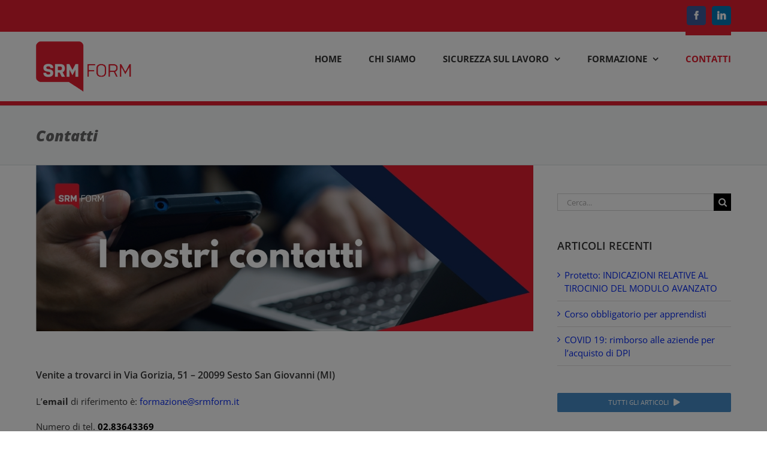

--- FILE ---
content_type: text/html; charset=utf-8
request_url: https://www.google.com/recaptcha/api2/anchor?ar=1&k=6LegU4gUAAAAAPjhMTyzZ3XKS6Kz24P8D_C-j0ml&co=aHR0cHM6Ly9zcm1mb3JtLml0OjQ0Mw..&hl=en&v=PoyoqOPhxBO7pBk68S4YbpHZ&size=invisible&anchor-ms=20000&execute-ms=30000&cb=32aqario0zog
body_size: 48560
content:
<!DOCTYPE HTML><html dir="ltr" lang="en"><head><meta http-equiv="Content-Type" content="text/html; charset=UTF-8">
<meta http-equiv="X-UA-Compatible" content="IE=edge">
<title>reCAPTCHA</title>
<style type="text/css">
/* cyrillic-ext */
@font-face {
  font-family: 'Roboto';
  font-style: normal;
  font-weight: 400;
  font-stretch: 100%;
  src: url(//fonts.gstatic.com/s/roboto/v48/KFO7CnqEu92Fr1ME7kSn66aGLdTylUAMa3GUBHMdazTgWw.woff2) format('woff2');
  unicode-range: U+0460-052F, U+1C80-1C8A, U+20B4, U+2DE0-2DFF, U+A640-A69F, U+FE2E-FE2F;
}
/* cyrillic */
@font-face {
  font-family: 'Roboto';
  font-style: normal;
  font-weight: 400;
  font-stretch: 100%;
  src: url(//fonts.gstatic.com/s/roboto/v48/KFO7CnqEu92Fr1ME7kSn66aGLdTylUAMa3iUBHMdazTgWw.woff2) format('woff2');
  unicode-range: U+0301, U+0400-045F, U+0490-0491, U+04B0-04B1, U+2116;
}
/* greek-ext */
@font-face {
  font-family: 'Roboto';
  font-style: normal;
  font-weight: 400;
  font-stretch: 100%;
  src: url(//fonts.gstatic.com/s/roboto/v48/KFO7CnqEu92Fr1ME7kSn66aGLdTylUAMa3CUBHMdazTgWw.woff2) format('woff2');
  unicode-range: U+1F00-1FFF;
}
/* greek */
@font-face {
  font-family: 'Roboto';
  font-style: normal;
  font-weight: 400;
  font-stretch: 100%;
  src: url(//fonts.gstatic.com/s/roboto/v48/KFO7CnqEu92Fr1ME7kSn66aGLdTylUAMa3-UBHMdazTgWw.woff2) format('woff2');
  unicode-range: U+0370-0377, U+037A-037F, U+0384-038A, U+038C, U+038E-03A1, U+03A3-03FF;
}
/* math */
@font-face {
  font-family: 'Roboto';
  font-style: normal;
  font-weight: 400;
  font-stretch: 100%;
  src: url(//fonts.gstatic.com/s/roboto/v48/KFO7CnqEu92Fr1ME7kSn66aGLdTylUAMawCUBHMdazTgWw.woff2) format('woff2');
  unicode-range: U+0302-0303, U+0305, U+0307-0308, U+0310, U+0312, U+0315, U+031A, U+0326-0327, U+032C, U+032F-0330, U+0332-0333, U+0338, U+033A, U+0346, U+034D, U+0391-03A1, U+03A3-03A9, U+03B1-03C9, U+03D1, U+03D5-03D6, U+03F0-03F1, U+03F4-03F5, U+2016-2017, U+2034-2038, U+203C, U+2040, U+2043, U+2047, U+2050, U+2057, U+205F, U+2070-2071, U+2074-208E, U+2090-209C, U+20D0-20DC, U+20E1, U+20E5-20EF, U+2100-2112, U+2114-2115, U+2117-2121, U+2123-214F, U+2190, U+2192, U+2194-21AE, U+21B0-21E5, U+21F1-21F2, U+21F4-2211, U+2213-2214, U+2216-22FF, U+2308-230B, U+2310, U+2319, U+231C-2321, U+2336-237A, U+237C, U+2395, U+239B-23B7, U+23D0, U+23DC-23E1, U+2474-2475, U+25AF, U+25B3, U+25B7, U+25BD, U+25C1, U+25CA, U+25CC, U+25FB, U+266D-266F, U+27C0-27FF, U+2900-2AFF, U+2B0E-2B11, U+2B30-2B4C, U+2BFE, U+3030, U+FF5B, U+FF5D, U+1D400-1D7FF, U+1EE00-1EEFF;
}
/* symbols */
@font-face {
  font-family: 'Roboto';
  font-style: normal;
  font-weight: 400;
  font-stretch: 100%;
  src: url(//fonts.gstatic.com/s/roboto/v48/KFO7CnqEu92Fr1ME7kSn66aGLdTylUAMaxKUBHMdazTgWw.woff2) format('woff2');
  unicode-range: U+0001-000C, U+000E-001F, U+007F-009F, U+20DD-20E0, U+20E2-20E4, U+2150-218F, U+2190, U+2192, U+2194-2199, U+21AF, U+21E6-21F0, U+21F3, U+2218-2219, U+2299, U+22C4-22C6, U+2300-243F, U+2440-244A, U+2460-24FF, U+25A0-27BF, U+2800-28FF, U+2921-2922, U+2981, U+29BF, U+29EB, U+2B00-2BFF, U+4DC0-4DFF, U+FFF9-FFFB, U+10140-1018E, U+10190-1019C, U+101A0, U+101D0-101FD, U+102E0-102FB, U+10E60-10E7E, U+1D2C0-1D2D3, U+1D2E0-1D37F, U+1F000-1F0FF, U+1F100-1F1AD, U+1F1E6-1F1FF, U+1F30D-1F30F, U+1F315, U+1F31C, U+1F31E, U+1F320-1F32C, U+1F336, U+1F378, U+1F37D, U+1F382, U+1F393-1F39F, U+1F3A7-1F3A8, U+1F3AC-1F3AF, U+1F3C2, U+1F3C4-1F3C6, U+1F3CA-1F3CE, U+1F3D4-1F3E0, U+1F3ED, U+1F3F1-1F3F3, U+1F3F5-1F3F7, U+1F408, U+1F415, U+1F41F, U+1F426, U+1F43F, U+1F441-1F442, U+1F444, U+1F446-1F449, U+1F44C-1F44E, U+1F453, U+1F46A, U+1F47D, U+1F4A3, U+1F4B0, U+1F4B3, U+1F4B9, U+1F4BB, U+1F4BF, U+1F4C8-1F4CB, U+1F4D6, U+1F4DA, U+1F4DF, U+1F4E3-1F4E6, U+1F4EA-1F4ED, U+1F4F7, U+1F4F9-1F4FB, U+1F4FD-1F4FE, U+1F503, U+1F507-1F50B, U+1F50D, U+1F512-1F513, U+1F53E-1F54A, U+1F54F-1F5FA, U+1F610, U+1F650-1F67F, U+1F687, U+1F68D, U+1F691, U+1F694, U+1F698, U+1F6AD, U+1F6B2, U+1F6B9-1F6BA, U+1F6BC, U+1F6C6-1F6CF, U+1F6D3-1F6D7, U+1F6E0-1F6EA, U+1F6F0-1F6F3, U+1F6F7-1F6FC, U+1F700-1F7FF, U+1F800-1F80B, U+1F810-1F847, U+1F850-1F859, U+1F860-1F887, U+1F890-1F8AD, U+1F8B0-1F8BB, U+1F8C0-1F8C1, U+1F900-1F90B, U+1F93B, U+1F946, U+1F984, U+1F996, U+1F9E9, U+1FA00-1FA6F, U+1FA70-1FA7C, U+1FA80-1FA89, U+1FA8F-1FAC6, U+1FACE-1FADC, U+1FADF-1FAE9, U+1FAF0-1FAF8, U+1FB00-1FBFF;
}
/* vietnamese */
@font-face {
  font-family: 'Roboto';
  font-style: normal;
  font-weight: 400;
  font-stretch: 100%;
  src: url(//fonts.gstatic.com/s/roboto/v48/KFO7CnqEu92Fr1ME7kSn66aGLdTylUAMa3OUBHMdazTgWw.woff2) format('woff2');
  unicode-range: U+0102-0103, U+0110-0111, U+0128-0129, U+0168-0169, U+01A0-01A1, U+01AF-01B0, U+0300-0301, U+0303-0304, U+0308-0309, U+0323, U+0329, U+1EA0-1EF9, U+20AB;
}
/* latin-ext */
@font-face {
  font-family: 'Roboto';
  font-style: normal;
  font-weight: 400;
  font-stretch: 100%;
  src: url(//fonts.gstatic.com/s/roboto/v48/KFO7CnqEu92Fr1ME7kSn66aGLdTylUAMa3KUBHMdazTgWw.woff2) format('woff2');
  unicode-range: U+0100-02BA, U+02BD-02C5, U+02C7-02CC, U+02CE-02D7, U+02DD-02FF, U+0304, U+0308, U+0329, U+1D00-1DBF, U+1E00-1E9F, U+1EF2-1EFF, U+2020, U+20A0-20AB, U+20AD-20C0, U+2113, U+2C60-2C7F, U+A720-A7FF;
}
/* latin */
@font-face {
  font-family: 'Roboto';
  font-style: normal;
  font-weight: 400;
  font-stretch: 100%;
  src: url(//fonts.gstatic.com/s/roboto/v48/KFO7CnqEu92Fr1ME7kSn66aGLdTylUAMa3yUBHMdazQ.woff2) format('woff2');
  unicode-range: U+0000-00FF, U+0131, U+0152-0153, U+02BB-02BC, U+02C6, U+02DA, U+02DC, U+0304, U+0308, U+0329, U+2000-206F, U+20AC, U+2122, U+2191, U+2193, U+2212, U+2215, U+FEFF, U+FFFD;
}
/* cyrillic-ext */
@font-face {
  font-family: 'Roboto';
  font-style: normal;
  font-weight: 500;
  font-stretch: 100%;
  src: url(//fonts.gstatic.com/s/roboto/v48/KFO7CnqEu92Fr1ME7kSn66aGLdTylUAMa3GUBHMdazTgWw.woff2) format('woff2');
  unicode-range: U+0460-052F, U+1C80-1C8A, U+20B4, U+2DE0-2DFF, U+A640-A69F, U+FE2E-FE2F;
}
/* cyrillic */
@font-face {
  font-family: 'Roboto';
  font-style: normal;
  font-weight: 500;
  font-stretch: 100%;
  src: url(//fonts.gstatic.com/s/roboto/v48/KFO7CnqEu92Fr1ME7kSn66aGLdTylUAMa3iUBHMdazTgWw.woff2) format('woff2');
  unicode-range: U+0301, U+0400-045F, U+0490-0491, U+04B0-04B1, U+2116;
}
/* greek-ext */
@font-face {
  font-family: 'Roboto';
  font-style: normal;
  font-weight: 500;
  font-stretch: 100%;
  src: url(//fonts.gstatic.com/s/roboto/v48/KFO7CnqEu92Fr1ME7kSn66aGLdTylUAMa3CUBHMdazTgWw.woff2) format('woff2');
  unicode-range: U+1F00-1FFF;
}
/* greek */
@font-face {
  font-family: 'Roboto';
  font-style: normal;
  font-weight: 500;
  font-stretch: 100%;
  src: url(//fonts.gstatic.com/s/roboto/v48/KFO7CnqEu92Fr1ME7kSn66aGLdTylUAMa3-UBHMdazTgWw.woff2) format('woff2');
  unicode-range: U+0370-0377, U+037A-037F, U+0384-038A, U+038C, U+038E-03A1, U+03A3-03FF;
}
/* math */
@font-face {
  font-family: 'Roboto';
  font-style: normal;
  font-weight: 500;
  font-stretch: 100%;
  src: url(//fonts.gstatic.com/s/roboto/v48/KFO7CnqEu92Fr1ME7kSn66aGLdTylUAMawCUBHMdazTgWw.woff2) format('woff2');
  unicode-range: U+0302-0303, U+0305, U+0307-0308, U+0310, U+0312, U+0315, U+031A, U+0326-0327, U+032C, U+032F-0330, U+0332-0333, U+0338, U+033A, U+0346, U+034D, U+0391-03A1, U+03A3-03A9, U+03B1-03C9, U+03D1, U+03D5-03D6, U+03F0-03F1, U+03F4-03F5, U+2016-2017, U+2034-2038, U+203C, U+2040, U+2043, U+2047, U+2050, U+2057, U+205F, U+2070-2071, U+2074-208E, U+2090-209C, U+20D0-20DC, U+20E1, U+20E5-20EF, U+2100-2112, U+2114-2115, U+2117-2121, U+2123-214F, U+2190, U+2192, U+2194-21AE, U+21B0-21E5, U+21F1-21F2, U+21F4-2211, U+2213-2214, U+2216-22FF, U+2308-230B, U+2310, U+2319, U+231C-2321, U+2336-237A, U+237C, U+2395, U+239B-23B7, U+23D0, U+23DC-23E1, U+2474-2475, U+25AF, U+25B3, U+25B7, U+25BD, U+25C1, U+25CA, U+25CC, U+25FB, U+266D-266F, U+27C0-27FF, U+2900-2AFF, U+2B0E-2B11, U+2B30-2B4C, U+2BFE, U+3030, U+FF5B, U+FF5D, U+1D400-1D7FF, U+1EE00-1EEFF;
}
/* symbols */
@font-face {
  font-family: 'Roboto';
  font-style: normal;
  font-weight: 500;
  font-stretch: 100%;
  src: url(//fonts.gstatic.com/s/roboto/v48/KFO7CnqEu92Fr1ME7kSn66aGLdTylUAMaxKUBHMdazTgWw.woff2) format('woff2');
  unicode-range: U+0001-000C, U+000E-001F, U+007F-009F, U+20DD-20E0, U+20E2-20E4, U+2150-218F, U+2190, U+2192, U+2194-2199, U+21AF, U+21E6-21F0, U+21F3, U+2218-2219, U+2299, U+22C4-22C6, U+2300-243F, U+2440-244A, U+2460-24FF, U+25A0-27BF, U+2800-28FF, U+2921-2922, U+2981, U+29BF, U+29EB, U+2B00-2BFF, U+4DC0-4DFF, U+FFF9-FFFB, U+10140-1018E, U+10190-1019C, U+101A0, U+101D0-101FD, U+102E0-102FB, U+10E60-10E7E, U+1D2C0-1D2D3, U+1D2E0-1D37F, U+1F000-1F0FF, U+1F100-1F1AD, U+1F1E6-1F1FF, U+1F30D-1F30F, U+1F315, U+1F31C, U+1F31E, U+1F320-1F32C, U+1F336, U+1F378, U+1F37D, U+1F382, U+1F393-1F39F, U+1F3A7-1F3A8, U+1F3AC-1F3AF, U+1F3C2, U+1F3C4-1F3C6, U+1F3CA-1F3CE, U+1F3D4-1F3E0, U+1F3ED, U+1F3F1-1F3F3, U+1F3F5-1F3F7, U+1F408, U+1F415, U+1F41F, U+1F426, U+1F43F, U+1F441-1F442, U+1F444, U+1F446-1F449, U+1F44C-1F44E, U+1F453, U+1F46A, U+1F47D, U+1F4A3, U+1F4B0, U+1F4B3, U+1F4B9, U+1F4BB, U+1F4BF, U+1F4C8-1F4CB, U+1F4D6, U+1F4DA, U+1F4DF, U+1F4E3-1F4E6, U+1F4EA-1F4ED, U+1F4F7, U+1F4F9-1F4FB, U+1F4FD-1F4FE, U+1F503, U+1F507-1F50B, U+1F50D, U+1F512-1F513, U+1F53E-1F54A, U+1F54F-1F5FA, U+1F610, U+1F650-1F67F, U+1F687, U+1F68D, U+1F691, U+1F694, U+1F698, U+1F6AD, U+1F6B2, U+1F6B9-1F6BA, U+1F6BC, U+1F6C6-1F6CF, U+1F6D3-1F6D7, U+1F6E0-1F6EA, U+1F6F0-1F6F3, U+1F6F7-1F6FC, U+1F700-1F7FF, U+1F800-1F80B, U+1F810-1F847, U+1F850-1F859, U+1F860-1F887, U+1F890-1F8AD, U+1F8B0-1F8BB, U+1F8C0-1F8C1, U+1F900-1F90B, U+1F93B, U+1F946, U+1F984, U+1F996, U+1F9E9, U+1FA00-1FA6F, U+1FA70-1FA7C, U+1FA80-1FA89, U+1FA8F-1FAC6, U+1FACE-1FADC, U+1FADF-1FAE9, U+1FAF0-1FAF8, U+1FB00-1FBFF;
}
/* vietnamese */
@font-face {
  font-family: 'Roboto';
  font-style: normal;
  font-weight: 500;
  font-stretch: 100%;
  src: url(//fonts.gstatic.com/s/roboto/v48/KFO7CnqEu92Fr1ME7kSn66aGLdTylUAMa3OUBHMdazTgWw.woff2) format('woff2');
  unicode-range: U+0102-0103, U+0110-0111, U+0128-0129, U+0168-0169, U+01A0-01A1, U+01AF-01B0, U+0300-0301, U+0303-0304, U+0308-0309, U+0323, U+0329, U+1EA0-1EF9, U+20AB;
}
/* latin-ext */
@font-face {
  font-family: 'Roboto';
  font-style: normal;
  font-weight: 500;
  font-stretch: 100%;
  src: url(//fonts.gstatic.com/s/roboto/v48/KFO7CnqEu92Fr1ME7kSn66aGLdTylUAMa3KUBHMdazTgWw.woff2) format('woff2');
  unicode-range: U+0100-02BA, U+02BD-02C5, U+02C7-02CC, U+02CE-02D7, U+02DD-02FF, U+0304, U+0308, U+0329, U+1D00-1DBF, U+1E00-1E9F, U+1EF2-1EFF, U+2020, U+20A0-20AB, U+20AD-20C0, U+2113, U+2C60-2C7F, U+A720-A7FF;
}
/* latin */
@font-face {
  font-family: 'Roboto';
  font-style: normal;
  font-weight: 500;
  font-stretch: 100%;
  src: url(//fonts.gstatic.com/s/roboto/v48/KFO7CnqEu92Fr1ME7kSn66aGLdTylUAMa3yUBHMdazQ.woff2) format('woff2');
  unicode-range: U+0000-00FF, U+0131, U+0152-0153, U+02BB-02BC, U+02C6, U+02DA, U+02DC, U+0304, U+0308, U+0329, U+2000-206F, U+20AC, U+2122, U+2191, U+2193, U+2212, U+2215, U+FEFF, U+FFFD;
}
/* cyrillic-ext */
@font-face {
  font-family: 'Roboto';
  font-style: normal;
  font-weight: 900;
  font-stretch: 100%;
  src: url(//fonts.gstatic.com/s/roboto/v48/KFO7CnqEu92Fr1ME7kSn66aGLdTylUAMa3GUBHMdazTgWw.woff2) format('woff2');
  unicode-range: U+0460-052F, U+1C80-1C8A, U+20B4, U+2DE0-2DFF, U+A640-A69F, U+FE2E-FE2F;
}
/* cyrillic */
@font-face {
  font-family: 'Roboto';
  font-style: normal;
  font-weight: 900;
  font-stretch: 100%;
  src: url(//fonts.gstatic.com/s/roboto/v48/KFO7CnqEu92Fr1ME7kSn66aGLdTylUAMa3iUBHMdazTgWw.woff2) format('woff2');
  unicode-range: U+0301, U+0400-045F, U+0490-0491, U+04B0-04B1, U+2116;
}
/* greek-ext */
@font-face {
  font-family: 'Roboto';
  font-style: normal;
  font-weight: 900;
  font-stretch: 100%;
  src: url(//fonts.gstatic.com/s/roboto/v48/KFO7CnqEu92Fr1ME7kSn66aGLdTylUAMa3CUBHMdazTgWw.woff2) format('woff2');
  unicode-range: U+1F00-1FFF;
}
/* greek */
@font-face {
  font-family: 'Roboto';
  font-style: normal;
  font-weight: 900;
  font-stretch: 100%;
  src: url(//fonts.gstatic.com/s/roboto/v48/KFO7CnqEu92Fr1ME7kSn66aGLdTylUAMa3-UBHMdazTgWw.woff2) format('woff2');
  unicode-range: U+0370-0377, U+037A-037F, U+0384-038A, U+038C, U+038E-03A1, U+03A3-03FF;
}
/* math */
@font-face {
  font-family: 'Roboto';
  font-style: normal;
  font-weight: 900;
  font-stretch: 100%;
  src: url(//fonts.gstatic.com/s/roboto/v48/KFO7CnqEu92Fr1ME7kSn66aGLdTylUAMawCUBHMdazTgWw.woff2) format('woff2');
  unicode-range: U+0302-0303, U+0305, U+0307-0308, U+0310, U+0312, U+0315, U+031A, U+0326-0327, U+032C, U+032F-0330, U+0332-0333, U+0338, U+033A, U+0346, U+034D, U+0391-03A1, U+03A3-03A9, U+03B1-03C9, U+03D1, U+03D5-03D6, U+03F0-03F1, U+03F4-03F5, U+2016-2017, U+2034-2038, U+203C, U+2040, U+2043, U+2047, U+2050, U+2057, U+205F, U+2070-2071, U+2074-208E, U+2090-209C, U+20D0-20DC, U+20E1, U+20E5-20EF, U+2100-2112, U+2114-2115, U+2117-2121, U+2123-214F, U+2190, U+2192, U+2194-21AE, U+21B0-21E5, U+21F1-21F2, U+21F4-2211, U+2213-2214, U+2216-22FF, U+2308-230B, U+2310, U+2319, U+231C-2321, U+2336-237A, U+237C, U+2395, U+239B-23B7, U+23D0, U+23DC-23E1, U+2474-2475, U+25AF, U+25B3, U+25B7, U+25BD, U+25C1, U+25CA, U+25CC, U+25FB, U+266D-266F, U+27C0-27FF, U+2900-2AFF, U+2B0E-2B11, U+2B30-2B4C, U+2BFE, U+3030, U+FF5B, U+FF5D, U+1D400-1D7FF, U+1EE00-1EEFF;
}
/* symbols */
@font-face {
  font-family: 'Roboto';
  font-style: normal;
  font-weight: 900;
  font-stretch: 100%;
  src: url(//fonts.gstatic.com/s/roboto/v48/KFO7CnqEu92Fr1ME7kSn66aGLdTylUAMaxKUBHMdazTgWw.woff2) format('woff2');
  unicode-range: U+0001-000C, U+000E-001F, U+007F-009F, U+20DD-20E0, U+20E2-20E4, U+2150-218F, U+2190, U+2192, U+2194-2199, U+21AF, U+21E6-21F0, U+21F3, U+2218-2219, U+2299, U+22C4-22C6, U+2300-243F, U+2440-244A, U+2460-24FF, U+25A0-27BF, U+2800-28FF, U+2921-2922, U+2981, U+29BF, U+29EB, U+2B00-2BFF, U+4DC0-4DFF, U+FFF9-FFFB, U+10140-1018E, U+10190-1019C, U+101A0, U+101D0-101FD, U+102E0-102FB, U+10E60-10E7E, U+1D2C0-1D2D3, U+1D2E0-1D37F, U+1F000-1F0FF, U+1F100-1F1AD, U+1F1E6-1F1FF, U+1F30D-1F30F, U+1F315, U+1F31C, U+1F31E, U+1F320-1F32C, U+1F336, U+1F378, U+1F37D, U+1F382, U+1F393-1F39F, U+1F3A7-1F3A8, U+1F3AC-1F3AF, U+1F3C2, U+1F3C4-1F3C6, U+1F3CA-1F3CE, U+1F3D4-1F3E0, U+1F3ED, U+1F3F1-1F3F3, U+1F3F5-1F3F7, U+1F408, U+1F415, U+1F41F, U+1F426, U+1F43F, U+1F441-1F442, U+1F444, U+1F446-1F449, U+1F44C-1F44E, U+1F453, U+1F46A, U+1F47D, U+1F4A3, U+1F4B0, U+1F4B3, U+1F4B9, U+1F4BB, U+1F4BF, U+1F4C8-1F4CB, U+1F4D6, U+1F4DA, U+1F4DF, U+1F4E3-1F4E6, U+1F4EA-1F4ED, U+1F4F7, U+1F4F9-1F4FB, U+1F4FD-1F4FE, U+1F503, U+1F507-1F50B, U+1F50D, U+1F512-1F513, U+1F53E-1F54A, U+1F54F-1F5FA, U+1F610, U+1F650-1F67F, U+1F687, U+1F68D, U+1F691, U+1F694, U+1F698, U+1F6AD, U+1F6B2, U+1F6B9-1F6BA, U+1F6BC, U+1F6C6-1F6CF, U+1F6D3-1F6D7, U+1F6E0-1F6EA, U+1F6F0-1F6F3, U+1F6F7-1F6FC, U+1F700-1F7FF, U+1F800-1F80B, U+1F810-1F847, U+1F850-1F859, U+1F860-1F887, U+1F890-1F8AD, U+1F8B0-1F8BB, U+1F8C0-1F8C1, U+1F900-1F90B, U+1F93B, U+1F946, U+1F984, U+1F996, U+1F9E9, U+1FA00-1FA6F, U+1FA70-1FA7C, U+1FA80-1FA89, U+1FA8F-1FAC6, U+1FACE-1FADC, U+1FADF-1FAE9, U+1FAF0-1FAF8, U+1FB00-1FBFF;
}
/* vietnamese */
@font-face {
  font-family: 'Roboto';
  font-style: normal;
  font-weight: 900;
  font-stretch: 100%;
  src: url(//fonts.gstatic.com/s/roboto/v48/KFO7CnqEu92Fr1ME7kSn66aGLdTylUAMa3OUBHMdazTgWw.woff2) format('woff2');
  unicode-range: U+0102-0103, U+0110-0111, U+0128-0129, U+0168-0169, U+01A0-01A1, U+01AF-01B0, U+0300-0301, U+0303-0304, U+0308-0309, U+0323, U+0329, U+1EA0-1EF9, U+20AB;
}
/* latin-ext */
@font-face {
  font-family: 'Roboto';
  font-style: normal;
  font-weight: 900;
  font-stretch: 100%;
  src: url(//fonts.gstatic.com/s/roboto/v48/KFO7CnqEu92Fr1ME7kSn66aGLdTylUAMa3KUBHMdazTgWw.woff2) format('woff2');
  unicode-range: U+0100-02BA, U+02BD-02C5, U+02C7-02CC, U+02CE-02D7, U+02DD-02FF, U+0304, U+0308, U+0329, U+1D00-1DBF, U+1E00-1E9F, U+1EF2-1EFF, U+2020, U+20A0-20AB, U+20AD-20C0, U+2113, U+2C60-2C7F, U+A720-A7FF;
}
/* latin */
@font-face {
  font-family: 'Roboto';
  font-style: normal;
  font-weight: 900;
  font-stretch: 100%;
  src: url(//fonts.gstatic.com/s/roboto/v48/KFO7CnqEu92Fr1ME7kSn66aGLdTylUAMa3yUBHMdazQ.woff2) format('woff2');
  unicode-range: U+0000-00FF, U+0131, U+0152-0153, U+02BB-02BC, U+02C6, U+02DA, U+02DC, U+0304, U+0308, U+0329, U+2000-206F, U+20AC, U+2122, U+2191, U+2193, U+2212, U+2215, U+FEFF, U+FFFD;
}

</style>
<link rel="stylesheet" type="text/css" href="https://www.gstatic.com/recaptcha/releases/PoyoqOPhxBO7pBk68S4YbpHZ/styles__ltr.css">
<script nonce="3DbN50S6PpCWll6ceh65yA" type="text/javascript">window['__recaptcha_api'] = 'https://www.google.com/recaptcha/api2/';</script>
<script type="text/javascript" src="https://www.gstatic.com/recaptcha/releases/PoyoqOPhxBO7pBk68S4YbpHZ/recaptcha__en.js" nonce="3DbN50S6PpCWll6ceh65yA">
      
    </script></head>
<body><div id="rc-anchor-alert" class="rc-anchor-alert"></div>
<input type="hidden" id="recaptcha-token" value="[base64]">
<script type="text/javascript" nonce="3DbN50S6PpCWll6ceh65yA">
      recaptcha.anchor.Main.init("[\x22ainput\x22,[\x22bgdata\x22,\x22\x22,\[base64]/[base64]/[base64]/[base64]/[base64]/[base64]/KGcoTywyNTMsTy5PKSxVRyhPLEMpKTpnKE8sMjUzLEMpLE8pKSxsKSksTykpfSxieT1mdW5jdGlvbihDLE8sdSxsKXtmb3IobD0odT1SKEMpLDApO08+MDtPLS0pbD1sPDw4fFooQyk7ZyhDLHUsbCl9LFVHPWZ1bmN0aW9uKEMsTyl7Qy5pLmxlbmd0aD4xMDQ/[base64]/[base64]/[base64]/[base64]/[base64]/[base64]/[base64]\\u003d\x22,\[base64]\\u003d\\u003d\x22,\x22fcKsYRvCo1BbwoTDgz/CpVrDoRInwqzDh8Kwwo7DiEpsXsOSw5cxMwwmwr9Jw6wiO8O2w7MPwqcWIFV/wo5JbMKew4bDksOkw7gyJsOtw5/[base64]/CkCDCncOnw4jDtCTDkcOFw49xXgHChllKDELCp8KuXnp8w5jCusK+XHB+UcKhaVXDgcKGSk/[base64]/CksKbw55uw4h1w75mTm3DtWzDhsKHU8Omw5kEw5rDjU7Dg8OhKHE5McOwK8K8AnzCsMOPFhAfOsOcwrROHEbDgklHwogaa8K+Hk43w4/Dq3vDlsO1wqNSD8OZwpLCkmkCw7p4TsOxODbCgFXDkV8VZT/CnsOAw7PDoQQca2oqIcKHwoIrwqtMw5rDuHU7HyvCkhHDhcKAWyLDksO9wqYkw7U1wpY+woxSQMKVTlZDfMOYwpDCrWQUw7HDsMOmwoNEbcKZHsOzw5oBwq/[base64]/Di2PCm1Q1Y8Ouw4M7wrlHwrJEcEfCusOjbGchMMK1TG4QwqATGlTCn8Kywr87Q8OTwpA0wr/DmcK4w7UNw6PCpwbCscOrwrMIw6bDisKcwq9tw6YKdsKrEsKmPD9TwpfDkcOMw5LDhnjDpzR0wrrDh2EXGsO/[base64]/CsMKpciBEwpbCrsKow4BHbDjDo8Kvw4/CiHBbw73DucKGEyJDUMOJL8OLw6bDvj3DuMOiwp3CtsOrQsOjbcKbJcOiw7zCgxTDiW1cwrDCgmN0cgVrwrV6X1sRwpzCulbDm8KJJcOqXsOPXcODwrHCo8K/QMO1wqzCucONfcOZw4bDqMKzFRLDtwfDiFXDrTBbWAUqwrjDowvCmMO1w7rCicObwoVJD8Knwq1OKjBxwplRwp5ew6PDqQM9wqDCrTs3RMOBwp7CpMKzflLCs8OvM8OLWMKVOSEQWlvDvcKdf8K6wqhlwrTCvDMGwrgtw7/CncKCY0JIbG9YwpDCrjXDpjrDrQjDnsOeQMOmw4rDpXHCjcK8ek/DpxIrwpUJR8Kcw67DhMO9LcKFwoPDucKbW1jCg13ClQ/CkCjDoCEMw54ZYcOUGsKgwo4OQsKww7fChcK/w6pRLWTDuMO/[base64]/CkjvClzoyw5R+wr/[base64]/CvFsGbyrDuHLDgcO+Y8OtwoFbwqrDqMOYwoPDucOrIkU7fCDDgXAzwrPDjgseC8OQN8KMw4/DtsORwrfDvcKfwpEKV8OEwpTChsK/[base64]/DpiN4wrLCt8KNw5FFwpFEw4/CgMOrbQ7DnENzD2rCtWjCiyzCi257ZDnDq8K8FCMlwrrCl2LCucOhDcKvT3JxZMKcXMKEw7PDo0HCg8KCS8Oqw7HCtMOSw6NaEgXCpcKHwqV5w7/Dq8OhPcKUdcKbwrPDlMKowpMwVMKwYcKZD8OHwp0EwptSd0d3cUnClsKvJ07DrsOuw7B9w7PDosOcFXvCon0pwrjCtComNkAtB8KJWcKjY0NDw4/DqFcJw5rCmzN+BMKpdE/[base64]/IMO8wq/DmTzCkWrClcO6w5RVI3c3wrsiXsK4YnQCwpozF8KtwpTCkWVkKcOdQsK0YsKGD8O1KjXDqHHDo8KWUsKpIkBEw55QZAnDvMKzwqwaCMKCLsKDw6PDvA/Ch0HDtUBkMsKbAsKiwqjDgF3DgAhFdizDjjs3w4tJw619w4rCmHXCnsOhBCLDmsOzw7FHAsKbwrHDvXLCoMKIw6ANw6dfQMO9JcOiYsKlIcKaQ8O5K3fDqWrCg8OgwrzCugbClGQnw6wraEfDscKTwq3Dt8KhMhbDpTXDm8O1w4TDg3o0QsKMw4x/w6bDsxrDicKwwqEUwpExWGfDok0PUjnCm8O8R8OjA8KxwrPDpmwRecOywp4Yw5zCs2wbTcOjwqwSwpHDgsKgw5tiwpwUGzRVwoAAaxTCmcKNwqY/w4rCuT4IwrYfTR4OfGjCrlxFworDvcOUSsKDO8O6cCHCpMK3w4fDtsKmw6hgw51AewDCvSDDgTF7woXDmUdiMS7DkWRhdzsYw5HDj8Kfw4Fxw4zCpcOzEsO4NsK9IMKUFR5Vwp7DgxHDh0zDohrDs1jCmcKCfcOVZi1gMHV/[base64]/[base64]/ChAfCs8OyOSvDqmckOFfCkMKgW8Oow58Rw6bDvsORw6HCmsKqAcOtwpxWwrTCnB3CqsOWwqPDhsKGwrBDwqpdI1lVwqg3CsOnD8OzwocRw5LDu8O6w4Q/DR/[base64]/Dq8K6IgQ0wrc3wq9oZzjDqzvDn8K/[base64]/cXNIK8OgNMKZw4HDrCPChsOzwrQQwpV2MlkCw6XDsTJoTMKKwqJiw5LCiMKaEBYAw77DsQpPwprDlzxUDV3CuSzDvMODbmd8w6/DmsOWw5YtwqLDm0fCh2bCj1DDpXIFCCTCrcKgw517J8KFFi5yw68ywqxswojDq1IBGMKHw6PDusKcwpjDnMKAPsKwFcOHJMO5asKQOcKEw5DCq8OwZ8KYPmprwojCs8KONsK3SsOjXmLDtgXCnsK7wpLDtcOpZQkTw7/CrcOGwrdHwojDm8K7wrnClMKAMnXDpnPChlXDg13Cq8KQE2/Dt3QcbcO3w4oObMO2RMOzwoklw4/DiADDtRgjw6LDn8Obw5ZVRsKdEQ8zAsOhM1rCmxzDjsObaSQwbcKARRw9wqNIPFPDsnkrG1bCkcONwoAEZibCiQzCgWrDhgI7w7V/[base64]/CtMKlb0bCnMOvcgw2BUEmw5bDlsKJZcKvPSHCvsO2OChJXCxZw6QZLsK/wpDChsKCwrRpR8KjOW4Rw4vDnyRYKMKYwq3CnQkpTyhSw7LDiMOFCMO4w7TCvSohFcKeXVHDrFPCoW0iw6g3N8KuAcO9wqPCo2TDiF8/T8KqwqZEf8Khw4PDucKWwpBeK2UowonCrsOTQj9RUXvCrSwBYMOGKMOfP01WwrnDpinDu8O7VsOvfcOkM8OpVcKBMsOEwr5TwrBiIQTCkjgZN0TDiyrDoywqwo4xFy1uXgs5Ew/CrMKxdMOIIsK5w7zDoD3CiyfDt8OiwqHDrWobw6zCvcK4wpYqEsOdW8OtwpLDowLCqjfChxQiZcO2TA7DnU1CXcOtwqosw5YIOsK8fGtjw6fDnThDWS4lw6HDo8KfPRHCiMOSwobDisObwpMdAUNVwpHCrMOjw5xeOsKLw6PDqcKdL8KTw5fCscKkwo/CvUg9KMO4w4V6wqN4YcKHwpvCgcOVKXfDgMKUdyfCi8OwIB7Cg8OjwrPChlTDkiPCgsOxw5tKw6/ClcOeOUfDsmnCgkLCmsKqwobDqSHCsU8Iw58SGsOSZ8Kkw7jDtTPDiR7DgwTCiUxhIAMFwqgbwovCkFkwQcOJccOYw5NLZjUUwpMQdXrDtRPDkMO/w5/DpMKbwoQVwq9fw7RNIcOsw7UvwpDDsMOew75Bw6/DpsKCUMOhLMO6OsK2aWotwoFEw4siPsKCwp1kGBXDicK8P8KTfxvCj8OjwrXCk3rDrsKUwqNCw4kfwpQmwoXCtXRlfcK/X3khMMKywqwpPT4qw4DCnB3CrWYTw7DDuhTDlnDDoBBQw54xw7/[base64]/esOGNMKvwpHCksKZw51rGCglfMOQBh1wIgcew4vCrsOofldnFXYSGcO+wopSw4U/w4A8wpV8w53DqFppKcO1w5VeXMK7wrPCmwduw73ClCrCvcKsNELClMOzEC8jw6Rxw7d8wpIZBcKZT8KgBUTCr8OmGcKtXi5HRsOAwoAMw69THMOJYUcXwprCsGw1JMKSIkrDt1/DncKew7vCuSheRMK5B8KtACPDm8OQCwrClMOpfjPCh8K8R0fDtMOfeTvCh1TDgATClgTDiGzDrSZwwrXCscOhFcKew7o9w5ZCwpnCosK/P1B/FAZZwrPDicKkw5YmwoTCl0LCnjkJM1jDlMOGYEPDosK5Hh/DrMOfRAjDuizDgsKVEC/CtVrDosKTwqR6b8O4BU84w4hMwo3Cm8Kuw41xNjQ2w7jDgMOeI8OWw4jDiMO3w7hKwpcVNEV2IxnCn8KMXk7DusOwworCrE/[base64]/DjWRawp/Ds8Onw7hawoDDssKGw64VU8OEwqbDkxciScK7HMOrPQM5wrh+DybDo8KUScK9w5sfT8KjWlXDj2PDr8KWwoHCm8KywpcpIsKgf8KkwpXDuMKywqxkw4HDjBPCpcKKwo0HYAtPNDoZwqnCiMOaScOAeMOyMxzCgn/CisKQw5Ujwq0qN8KtbS1pw4PCoMKLXitMMyXDlsOINFfChGtDTcKjPsK9Q1h+w4DDhMKcwpXDpDwTBcOxw4zCjsKawrsNw4txw65/wqLDqMO4W8O4PMOew4QJwowcH8KtbU4Nw4nDsRcew7vCpxAlwr/DhHzCtXs0w6rCjsORwo0KOQDDnMOiw7sbK8O3dcK7w5ItF8OEFGJzcEvDi8K4ccO/EsO/Gx15YsK8OMKwcRdDFDbDu8K1w5VhRsOPYWsODkpUw6DCocOPSmTDgQfDmy/DgwfClsKhwrEYBsO7wr7CpTzCpMOVbVTCoHQSSFcRU8KlcsOjUTvDoDECw7sZDSXDpMKqw6fCu8OiJyQXw5fDqBF9Qy/ClsKbwrHCr8O3w6HDhsKFwqDDqcO7wpgMZm7Cs8KfMnU9KcOlw44Ywr/[base64]/DqcO1FcOqw6LDhMO/f8KubsKlwqU1JwjCj2JVasKIw6zDrsKTRsKAecOaw6IYLG7CvwrDtmpdZC90cjhRAlkswoFJwqYRw7/ChMK/c8Kvw73Dl2VBK1gORMKdUyfDuMKsw7HDssKFdHzCgcO5L2LDjMKZAXXDpi9kwp/CiE4/wrfCqRVPIg7DhsO5aUQMaSojwqzDqltVUCwkwqxUN8OHwpgyVcKtw5kww7l7A8OFwpzCpkgTwpnCt1jCgMOmLzrDisKWJcO4ScKbw5vDgMKsMzs5w7LDrFd9F8K1w60rdjrCkBY/wpESGEhGwqfCpi9Ww7PDosKeUMKuwpDCjSnDpnAGw57DigF9cydGN3TDogdXIsO6RQPDsMOewodFYi8ywrAJwrg3F1XCssO6c3tSSzI0wqPCjMOYOgLCl3/DvkUad8OIVMKAwpY7wq7ClsOzw7HCg8Kfw6dpBMKSwpldLcKfw43ColnCrMO6wqzCnWJuw4HCn1PCkQ7DnsOKYzzCsXF6wrPDnTsKw4/DpcKMw6DDsx/CncO8w6d2wqHDg1nCg8K6dwM5w7jDrzXDosKwQsKMZsOwGhPCu3FSd8KMVsKxBhLDo8Kew491WGPDkUpsbcOIw6zDmMK3L8OiEcOOGMKcw4vDuGTDkBLDt8KuVcKrwqJewoTDgzZbbwrDj0/Cp0oVYgh4w4bDnQHCkcOsImTCrcKLUMOGd8KufzjCksKowqLCqsKwM2fDl2TDjFQFwpzCrMKNw4fCnMKDwolaeCzCgcKXwo11C8Osw6DDqg3DuMOGwoXDjlBQcMOYwpc2LsKlwo/[base64]/wpMBw63ClsKawqcowrnCoWkuRno6w6Aqw43DsxzCu0B9wpvCvSh2b37DgW1+woTCvzLDvMOzWTxAI8OVwrLCisKxw6w0PMKiw4jCkSnCnRzDoUIbwqN1dX40w4VnwoAew5oLOsKNbBfDocO0dizDjEbCmArDsMK6YTodw7/[base64]/DvlfDg0bDocKNCDobwo3DjsO9XiUtw61jwoEdMMO1w7F4OsKTw4DDiHHCh1M1E8KnwrzCpgNswrzCu3pEwpZQw4syw6sQDVzDlB3Cv2/Ds8OyT8OyPMKHw4fCqsKPwr4NwojDrcKLJsOow54Pw5l4EiwzOUcYwp/CiMOfGyHDusObUcKAOcKqPV3CgcO3wrTCsGZrawPDjsONd8O3wq8mBh7Du1lHwrXDoS7CoFnDvsOIC8OgfFjDvR/CgRHDh8OrwpPCqcOvwqrCuyQrwqbDmMKEBsOiw4dXUcKVY8K3wqcxCsKIwqtGd8Kdw7/CvQQSKTLCpMK1Zm4OwrBfw5DCn8OiDsKTwqcEw47CicOtVGA5DsOEHcO6wrPDqm/[base64]/DvcK7bsK6WhvCisOwDHk4TsORZkXDtMKGSMOEN8OgwqhOTQ3Dl8OdJcOPE8K/wpvDt8KPwrrDu2PCn1o6McOof03Dg8KiwrEswqLCqMOawo3DpAodw6ggwqrDrGrDtThJMzRaU8O+w73DisOgPcKcOcOGcMKIMTsBG0daL8K/[base64]/[base64]/[base64]/Cn1JdZRZhI8KoB8Kkwo4BwrBUfcKUEjvDu0TDisK9F0bDtDo6H8K/w4fDtUbCosKKw4xYcEfCpcOXwoLDgX4pw4nDtFvDmMODw5LCtQXCgFXDhMOaw7BwAcKSRMK2w7hnXFDCmGsRZMOrwq0nwozDoUDDvx7DisOqwpvDlWrCqcKIw4LDrcKsRyddKcKYwprCr8OJWWHDgyvCnMKWQlrCtsK/[base64]/[base64]/wppDwrplJ0sxOH4KwonCmsKBwoMcLUTCu0LDiMOmw4fDuRXDmsOOMC7Do8K/FMKDa8KLw7/CvFHCnsOKw4fCrT/DlcOaw4zDtcOZw797w7UzRMOeSjTCocKQwp3CjkfDr8Osw43DhwolFMOaw7TDlCnCqU/CtcKqSWfDhB7CjMO5Z3PDnHQSQ8K+wqDDhg8tUCXCq8KGw5QSVhMcworDjj/Dok1zXHVOwpLCsj1tHVB5b1fCtXgGw6rDmn7Cp2rDk8KSwo7DrHUcwpQVdMOqw43Ds8KTw5fDoVoHw5lUw5/DosKyDGgJwqTDi8Ovwo3CtSnCoMO8Kz9QwqFRTy5Rw63DhRMAw4JXw5EIeMKcdlYXw6hUN8O0w6gUIMKEwoDDp8OXwpIEwoPCh8KNfsOHwojDt8OTZMOEdcKRw5gew4TDrBdwOFzCoikLPDrDmsKAwr7Dg8OfwqzCgMOEwqLCj3t8w6XDp8OTw7/DrhNmAcO/IRkmXT3DgRDDp2HDt8OuTcO/fEYjSsO/wppibcOWcMK2wpYWCMOLwqrDqsK7woUZR2x8InI8wqbDugIfQsKBfUzClMOrRkzDrBnCm8Oqw7w+w7nDkMO+woMpX8K/w4oLwrjCgGLCucO7woojS8OGbz7DqcOLRilOwqVHYUjDkMKZw5TDvMOXwo4sWsKneQc1w78TwpJHw53DgEQlNcOyw7DCpcO5w6rCucKNwo7DtysPwrvCgcO5w5lgLcKVwrJ8wpXDjmXCl8KawqrCiH8/w51owovCm1/[base64]/[base64]/CqStow5ASwqvCqykNw5vDqcKNwo8aF3nDjmXCsMOuAF/DusO7wrEfF8OwwpjChBxiw7cewpvCh8OUw6gsw6NnGw7Csxgiw71+wo/DssO5AWXCmkMUOgPCg8Olwpkgw5PDgB7CnsOHwrfCnMKjBVQtwqROw4Z9LMK/W8Otw77CgsO8w6bCtsOGw51be2DDqyRROkAZw69mKMOGwqZrw74WwqXCpMKpbMOfIzLChFjDtWjCrMKzSV0Sw4zChMONTkvDkGpDwrLDssKcwqPDmAwTw6VmCG7CjcOfwrVlwpd8wrgzwoLCgxXDkMKISCrCjisFOB/DmsOFw6TCqcKWdHdww57CqMOVwpB8w4M/[base64]/DpDYCcREnFVbCo8OMfsKeIMKLDMOlOsOwZsOpIMOWw5HDhgcwRsKGZ0YIw6LDhgbCscO3wonCkBTDiTUfw6ARwoLDo0cuw4/CqsKgw6rDtWnCgynDsXjDhxICw5/CtmIpGcKVWD3DusOiLcKEw5HCt2keS8KfZVvCuSDDoCEww49wwr3CiiXDhFjDtlTChEd0TMOpdMKtCsOKYFbDocOdwrZFw5TDs8OcwoLCssO2wozCgcOkwqnDosOfw4QUc356SDfChsKpDENYwq09w6oswqbDggjChMOrf07CswvDng/CiE1PUAfDrgx5Vjk7wrEFw7Jhcg/DmsO5w5TDo8OoEiFLw4BAPMKTw5sLw4d/UsKmw7jDmhMmwp10wq/DsiBbw5N2woDDrRvDuX7CmsOww47Cn8KTP8OXwqjDkHI/wq8Two16wphWZ8OCw7p4ClVRMAfDjDvCmsOaw7rCpiXDjsKXExzDusK5w77CrMOiw7TChcKzwo0UwoMSwrRpYRtSw54QwoEPwqfDmBnCrXxKECp1wpLDoDJow4vDmcO/[base64]/[base64]/CvsKcwpJAw7Rfw7wwJcKMwpMyw5NEw7/DiFBIe8Kww6sBw589wrjCt2psOWHCvcOpVykOw6TCrsOOwo3Cj3DDscK+bm4eYkIvwqZ9wpvDpRbCsytswrR0clHCmsKOS8OZZMKCwpDCs8KVwqbCtlnDm3otw4nCmcOKwqVYOsOpMhXDtMOITXzDli1yw79PwpoCGBTCp1lQw6rDtMKWw78qw6UewpXDsnV/ZsK7woQAwp0DwqE2J3HCukrDiXpzw5fCqsOxw6/DvyBRwq9jZVjDu0rDmsKsYMOcwr7DmC7Cm8OVwo4xwp4twohzLWPCpAQ9J8OFwrk/SFfDo8Omwopkw5MbEsKjVMKaPAtUwp5Aw71Xw4EJw4kDw4w+wrXDg8K6NcO0GsO+wqxkSMKFccKnwqhdwqLCh8Ocw7bDnGTDlMKBfRcCXsK3w4zDk8KEF8KPwoLDlSZ3w7gow70VwoDCv0/CnsO7VcOSB8K2KMOTX8OmCsO7w7rCnHjDlsKXw6TCkFLCsQ3CjzDCmU/Dm8OtwoxuNsObPsOMLMKswpFJw61fw4YSw6BxwoUYwronW3tKNsOHwrovw4fDsC0ePQMfw4HDvEE/w4k1w4A2wpXCiMOXw7jCvwZ4w5Y/[base64]/[base64]/w48EwqLDjyo9N1vCll52wrrDicOTw4QOwprCgFthcMOsaMKTCFUwwqByw4jDl8OmeMOKwoodwoYeZsK+w5lYZjh+ZMOaL8KSw47DpMOpNMO5Y1vDnGhVQiICckNbwpfCk8OQP8KMZsO0w73DjxjCgG7CjCJcwqBzw4rDiXgfHT9sTMOUdB0kw7bClV7Cl8KDw4ZLwp/Cq8KIw43DnMONwqt9wpzCiEMPwprCk8KBwrPCjcO8w4rCqB0vwpstw7rDqMOPw4zCiknCkcO2w41oLDo1OFDDiVttdE7DhTvCrBpnbsK8wqzDoE7Co0ZYHMKAw54dHsK1DA/CtcKFwqR7HsOjIQjDscO6wqHCnMOiwqfCuTfCrEswSwkUw5jDtMOFF8KQTlF4KMO4w4xdw4PDtMO/w7fDs8OiwqnDpMKLSnfDkVgpwpthw7bDu8KYQjXCoQdMwoolw6rDu8Ofw4jCoUM4wpXCoRQhwqxeD0bDqcKtw7LCn8O2Mx1MSUgQwrDDhsOEC0PDmzcMw6zCuUh/wrLDu8ORVk/CiTHCh1HCpQjCs8KEQMKmwrotGcKLd8Opwps4FcKgwq18MMO5w5xXX1XDmsKYcMOXw6h6wqRbH8KawoHDi8OwwrvCosOGVjVgfQdiwq0NZwbCkEtHw6zCjkkocFjDpcKmPjYiNH/DrcKdw5Rcwq3Cs0DDgnjDh2DCs8OlbyMNK0wqGV8sTMKfw49rLhYjdMOuQMO4GsKEw7dnWEIQUyxpwr/CjMOHQlM6QyvDhMK6wr0Mw43Cpldfw70iBQsxdsO/wqYwHMOWG3dEwrjDv8Kkwq0ewrAYw40rGMOaw7/CnMKeHcOYfUVkwojCuMOVw7/DmUHCgi7Cg8KcQ8O4EH0aw6DCrMK/wq0kNlF4w63Dpn7CjMOQY8K+woFoaA3DmB7ChmNRwqZ8AgxNw49/w4TDs8K5M2rCqVrCgcONThjCnz3DjcOgwrV0wqHCo8K3CUzDsBYSMCzCtsO8w6bDgMKJwpVZU8K5Y8K5w587XC4RIsOCwpAHwoVzSFVnAigmIMOgw7VGIDwyd17CnsOKGsO+wrPDtEvDj8KVZgDDrgvCpGoEaMOrw7FQwqjCi8KLw59Ew5p3wrcoGXdiHmkVGm/CnMKAdMKpaCUVH8OawoRiHMOVwqU/YcKgMH9TwqFzG8OlwrTCnMOyej1SwrhAwrTCqTvCqcKww4JCIj7CtsOkw4zCsC12LcKUwq7DlUbDkMKBw4wvw79QO17CtcK6w5DDn2XCmMKDC8KFEQx+wqPCqj0sWx8BwrV/w5DCjcKIwozDosO+wrvDqU/[base64]/CvBkiXUoQJsK/[base64]/DqSUlIlUBwpTChk/Dg8K2w7jChmnCsMOyeiHDpMKpT8K7wpHCqws/ScKwcMKCZMKwT8OAw5nCkE3Cm8KvfHwuw6RuAcOII0AeQMKRIcO7w6fDv8OlwpLClsOEM8ODATRxw7bCrsKow7Z+wpLDum3CjsK5wpDCp0rCpwvDq1YIw5rCsktWw7XChDrDoEVAwoHDu2/DscO2VFDCqcO3w61dK8Kzfk47GsOaw4Bgw47Dm8Kdwp7CjQ0vWcOhw4rDq8K2wqN3wpQIW8KNX2DDjUjDjMKjwr/[base64]/Dr1ILw5/DtR/ChsO6J0vCt34qwrfChAY+OV7DvSgObcOtVmfDg3kzw6nCqcKsw5wjNgTCr0NIJMKwLcKswpLDnDbDu1XDq8O4B8OOw4bCm8K9w6BGFR3DhcK7SsKjwrZyCsOCw4kSwq/Cg8KmGMKhw55Yw7lhPMODTm7DsMODwotDwo/CvMK0w5fChMOXMRDCncKrJxrDplvCi3bDl8K6w7lyOcKyVkUcdyc8ZBMdw4zDpAonw6LDslTDpsOywpssw5/CtXMyBgnDoB0wFkvDpTU7w49eDDPCuMObwoTChitww4R+w77Dv8Kmwr/CsnPCgsO7wqcdwp7ClsO+aMKzAT8pw6AbNcKzJsKVbQZqYMKhwp3ChRDDnRB6w4FVIcKvw6jDj8O0w45oasOOw7PCoXLCkFIUfUwzw7F5AE3DvsK/w6NgPDACVAUcwphswqtDUsKyHGxCwqwewrhkXxbCv8KiwqVZwofCnH9OHcK5WSZJfMOKw63CuMOIfsKVKsO9YcKEwqowFE1Ww5xDITLDjj/CocOiwrw9wq4cwp0IGQjCpsKDfysXwrTDmsOBwp8swo/CjcO6w61ILgsiw6MMw7/CiMK9dcOJwplwbsOvw5VIJsOfw4JKMRPDhEXCvibCqcKcSMOUw4/DkCthw78xw48uwr1pw59lw5BIwpUIwqjCqzDCgBbCgAXDkFJLw4h3ZcKyw4dyMzZZLyUDw4w9w7IewqrDj0FBcMKKRMK3XsKGwr/DsFJ6O8OBwo3CucK6w5HCtcKzw5TDun5Hwpo/FFfChMKUw6l3MsKxXzdowqgmS8KmwpDCjlUhwqXComHDqMOaw61IIDLDh8KMwrgbSnPDusOsHsOGZMOhw5NOw4cTMzXDucOULsOgFMODHkfDq3kYw5bCr8OaO0zChWHCkyVnwqzCmgk1KsOmB8O5wpPCvH82wrnDp0HDpWbCnH/DmVHCvRDDr8K1wpYHd8OJfz3DnGjCucKlccOlTjjDn1fCuz/DnyvCgsOGGQQ2w6p1w6DCvsO6w6rDqj7Cl8OBw4bDkMOcYTDCiyDDj8O2PcO+V8OzVsKkVMKIw6nDk8OPw60YT0vCrXjCusKcbcORwqDCusO0RlEvbMK/w74dal4dwrg5WRbCmsOeZsOPwok/[base64]/CvsK/[base64]/ChsK4Q2rCm8KDXsKmwrkDwoDCnsO6ZQHCo1BzZMKAwojChQPCo0BCZWHDi8OkRWTCuEvCi8OzExgyDzzDuB3ClMKYRBbDqgnDusOwT8Odw78Vw6zDjsOdwo9lw5TDsAxBw73CtxzCsTrDssOUw5oMdSTCqsK/w63CjwzDp8O/BcObwqcZI8OfOjLCl8KiwqnDn1rDtUViwqRBHEE9aG0RwoQBw5bCsGBRPsKiw5RgQsKZw6/CicOGwpbDmCp1wosyw4YPw7dpajrDoCoXOcKJwpHDiCjCgRVlUHTCosOjSMOPw4TDjW3CoXlRw5kIwqDCkhXDpQLCncKEE8OwwolvO0TCisOPKsKHcMOURMOlTsOMPcKWw4/CjUNYw6NQTksCwqhzwocDcHkaB8KRB8Opw43CnsKcP1XCqCpjIzjDkBnDrQjCuMKMP8KkV2XCgCVhU8OGwpzDg8KmwqYTYlp8wqUfeD/CjDZnwolBw7h/[base64]/DssOjVUTCmivCkMKkL2l+ZFojWMKYw4pRwqBjHi/[base64]/Ds257csK7w5RJHyfDlyFiwo/CrcKYCMKidMOGw54bacKzw53DscOcwqFYbMKSwpPDryR5H8K0wr7Dj0DCuMKVZ3lCV8O3KcKBwo97H8K6wrgGd0ERwqwGwoYjw7LCqwfDvcKZM38hwoMCw64rwoEew4FxKMKxR8KKSMOawpICw4o8w7PDmGlowoBbw5DCqi/CrhMpbSVCw6t3FMKLwp7CtsOGwp3Do8Kcw4kVwoJLw4RrwpUcw7rCtl7DmMK6KMKve1lybcKIwq5LW8O6Di9CRMOiNgbCrTA2wr1caMKEK2rCkwLCgMKDEcODw4/[base64]/V1DDpcOzw5vDlsOpw6TDu0/DgsKjwrLDt8O8w6BRaG/Dg3kmw4DDm8OYNsOOw5HDgB7CjEo1w5wzwphGPcO7wq3DgMOlVxsyeCTDgWsPwq/Dr8O7w7BibCTClBURwoVqdcOKwrLCoUU4w41hXcO1wrILw4AkTyhuwoYOcQIADG/Cs8Ohw5kqw7PDlHJcKsKcZMKEwp1DJB7CoyZfw5gFQMK0wrhLHhzDu8OxwrN9EFZuw6jChGgsVHotwpA5dcOjWcKPBDhcG8OCNx7Cny/[base64]/Cg0tew6lPBMKNN2/[base64]/Cp8ODw4PCjjpLw4ZBJ8O0ISlrRsOFW8Otw6fCjC/CtmsnNXPCm8K7Ml5zUnBzw4nDh8OvEcO4w44Cw4oYJms9VMKCXMKyw47CoMKdL8Klw6EXwrLDlw3Do8Oow7TDjF8fw6Ulwr/[base64]/CgcKOA8Onw5gYU2V3LF/[base64]/wr/Chj3Dj8OUw7lHw7lFwq/[base64]/DhkXDknLCpsOew4bCrzoQXm/DmcOFwr0uwpVWUcOBKUrDocKLwoTDn0BQPmnChsOEw6hqT1fCo8OXw7oAw5TDtMKNWlBkGMK1w598w6/CkMOyJcOXw4jCsMKcwpNkTENAwqTCvRDCnMKGwqbCqcKtJsOzwrLCoRJ3w53CqHBAwpnCi3w0wq4EwrPDg38wwpIIw4DCjsOFWj7DshzDnS/CqCNAw7/DkELDoxnDpRjCusKzw5HCuGEUdsOewqfDhQoUwonDhhrDu33DjsKwIMKveGvCgMOvwrHDqiTDmww2wrhlwofDt8K5LsKnXsObV8OkwrJCw5dLwpp9wo4Sw53DtX/Ci8Kjw67DgsKhw4HCm8OSw7lQKAnDlWRrw6AaasO9wpRZCsOeJj0Lwr8Nwrwpwq/DoVjCnxLCm1PCojQ3XQV1FcKSIBvDgsK6woxEAsOtGcOkw77Cmk7Ci8O4dMKsw5UtwpdhBic6wpIXwo1rF8OPSMOQTWJ/wojDksO8wq7CqsKUUsOmw6TCisOHWcKbBmvDkCXDugvCiXnDt8O/woTDkcObwo3CsQBCeQAXfcKyw4DCgSd2w5J3SwnDmjvDmcORwrbCgBrDnmzCucKOwqLDg8KBw4nDgzwmDMODVMKZQC7DqBbCv3nCjMOfGzLCiQsUwodpwo/Dv8K6CnYDwqwYw4nCsFjDqG3DoR7DrMOtRyjCgW8rAmQqw6piw6HCgsOpXhNWw5tnelYhRFw7Bn/DisKkwqnDkG7DtxZBGToawrDDg23CrCfCisK3WmnCrcKtPh3CmsKeayoVDChwPXp9ZW3DvjVywoxjwrAtMsOdRcKTwqDDrAlqHcOHWEPCn8O5wpXClMOXw5DDgsKzw73CrxnDrsKZLcOAwrFOw5bDnE/DjlDDtXUxw5lRfMOKEm7DisKsw6ZIRcKmGEXCnj44w7rDjMOQYcOywqdqD8K5wolzJcKdwrMSGsOaJsOdT3trwrLDgX3DpMOkDMO1w6rCpcO0wp1gw5DCtGbCisOTw6/CgxzDlsK4wqpPw6DDpxZ/w4h7AnbDn8K/wqXCvQ8cYcOCasKvKwRYfFrCn8KDw4bCkcKSwqFUwo/[base64]/K8KIwoFkwovCssKIMwTCvsKPwoltwp0Mw7nCrFhLw5c1SC0Kw7DCpFwnBW8ow4XDvXNKR1nDgcKlawjDjMKtwpVMw5RKW8OHVxV8TcOkNUh7w59Ywrscw4bClsK3wr4lanhiwqQjBcOEwrXDgXp4a0dIw7YkVHLCnMKZw5hhwpAHwqfDhcKcw4EgwopnwpLDhcKQw5/Ck1vDjsKmdipLD11uwqgAwrpwbcOew5TDkUUuEz7DvMKJwpVtwrF3bMKUwrR9JyrCrRxUwoYrwq3CnTXDqAA3w5zDknTCnjzChcOnw6okFwAMw64/bcKAZsODw4PCk1jCmzXCtyjDtsOcw5zDmsOEWsOnVsOqw7Rfw45FDyQUR8O6PMKEwqYPeA16Flt8OcKBJCpjUw3ChMKvwrkGwrg8Jy/DscOscMORIcK3w4TDhMOKNyVpw67Clgd9wrt6IMK9esK/wofCml3CsMONecK+w7FXTQ/CosOww6d7w7wjw6DCmMO1dMK0bCBeTMK/w4rCvMOWwoAnWcOrw4jChMKven5GVsKww6VEwrkeccO5w7Ysw4xwecOvw4RHwqNxDMOJwoM1w4HDvgTCrEfCpsKFw4c1wp3DoR/DulV+T8Kbw61MwqzCrsK5w5zCujjDi8Kcw6B6XxzCk8Obw5nCmlPDiMOxwpTDhhzClsKKdMOlcWodMWbDvCjCmcKKbcK5EsKkQmhDQj5vw5dBw57CqMKJEcK3DcKFw61eXCJWw5FdNR/DhxdeckHCqSfCqsK4wpvDrsOew5xTJBfDlMKPw6jDjWAKwqcgUsKAw73DnQrCgz1zIsOdw7oRJ1kqJ8OxL8KYXDvDmw/CoSE0w43Cil9+w5HDtwtxw57ClUoqShMoDHrCr8KrDRJvd8KCeE4uwrZLawocXRddKHgkw4fDucKmwojDhX7DowhDwpcgw4rCi0zCv8OJw4I4BjMKCsKewpjCnVU2w5vCpcKLW2LDi8O4BsOUwpQLwo/[base64]/CkVPCjsK4w7vDo8OBNjLDocKnw6fDlcKtPQlBdUbCqcONQlLCqxkzw6dYw4p5PGvCvMOuwpxTXUM6BsOjw7QeFsKWw65BKSxVCyzCn3N6QsKvwok/wonCh1vCo8OFw5tFb8KlfVJsLVwIwr/Dp8O3dsKuw5PDjhtETmLCr3Iawp1Iw5HCjWwfCUswwq/Ct3gEfSBmCcK5N8Kkw7Unw7/ChQ3DnHcWw6rDiz50w7vCqCdHOMOPwqcBw5fCnMOWw5HDssKLNcOow6vDoHkdwoNQw7tKO8KsOMK2wo8xcsOtwoUcwpcaTsO9w5Y5RgfDksOWw48vw5wlRMKZIMOOw6vCucOZX0xNWQnCjC/CqwLDg8K7fsODwp7CosOeGSwOHhXCsz0LCzNfM8KfwogKwp8RcEARFcOdwocwecO8wpJ3RcOvw4Ukw7bClRjCvQoOEsKiwpDDoMK1w47DoMK+w7/DrMKYw77CpMKaw4lOw75sEcO+McK/w6Z8w4/CvCtGL043KsOMDDhTeMKNLH/DnTl7XmQtwp7CusOjw73Ct8KWb8OVYMKkXVVZw4dWw6DCgBYSRcKFA1fDhinCm8KoYkbCncKmFsKMRFBPH8O/A8O2K1vDtS95wpA8wowgGMK8w4nCmsKVwoXChcOVw4wrwp5Iw7/Cu1nCvcOFwrTCjDzDusOOwrYKZ8KJJi3Di8O3BsK1ccKkwoTCszrCqsK+N8KcO0J2w4zDlcK/wogaWsKRw5jCmDHDlcKPDsKMw5t3w6rDs8O3worCoAIZw6c3w5DDhcOEO8KNw73CusKDd8ORLjx8w6hbw4wDwrHDjDzCpMO/[base64]/Duy3Dq8O8dxTCmjjDu8KEVsKzL2gvYFNoLnLCqMKnw5sywo1eDwxDw5vCmMKTw4TDg8KSw5jDliwiKcO8NAbDhlVEw4/CgsOaV8ONwqDDvwHDjsKVwrNrHsKjwovDgsOZZCowYMKRw4fCnnMZb2A3w4rCncOUw6ZLdDfCiMOsw4XCvcK7w7bCpj0Vwqg7w6jDgU/DgcOIYixTIH9Gw75ELsOswohwLy/DtsKSw5bCjWMLIMOxP8KrwqF5wrtxK8OMMn7DtQYpU8O2wotmwrcVbW1GwqJPZE/Ci2/[base64]/DqMKKImFHwrlLw74ZAMKwK8O6wrLCjGRvw73DhHVtw7rDmljChGg6wrYlQ8OIR8Kew7M8MjnDkC0hAsKwL0zCmMK2w6JCwqhCw548wqbDqMKRw4HCuX/DgDVjWcOGUFZdZwjDlyRUwrzCrw3CtcOAMzILw7UhCG9bw6PCjMOUZGDDl05recOuMcK/IsKdasOawr8ywrXCsgUzOXXDtHjDsF/CtDpLE8KMw51cA8OzNF1OwrPCtsKjJXlrdcO/CMKsworCtAvCjgQiLEYgwoXCn3rCpnfDi1QqDgdOwrPDp3nDrsOYw7Vxw5d/AFh0w7MMSWJpEMOqw50mw5Aew4kGwo/DpsK9wovCtjrDp37DusKQMBxpBFTDhcKPwq3CpGbDhQFqJADDm8O9ZcOiw4x7HcKGwqrDqMOnJcK9L8KEw6wkw4EfwqVowp3DolDDl1hPbsKqw6Bgw64xEFYBwqwewq/Dr8KCw5PCgHFGe8Ofw5/CsysUwpLDmMO2ScOZQ3rCp3DDsg7CgMKwfV3DkMOjcMOSw6JETAwzWVXDocOCZG7DlEc+GzRcFW/Cr2zCoMKKHcOhe8OXVGTCoSnCjzrDjmRBwqcNZ8OjbsOuwp/[base64]/[base64]/[base64]/[base64]/[base64]/Dk2PDj8K6IMK8dsKrwplkOMOEfsKdw5J8wofDthQjwq0pMMKHwrzDocO0GMOWc8OhOQnCmsKKVcK1w6xiw5BaZ2AeV8K/wozCvDnDv2rDlkTDsMOhwq54wo5bw53CjGBNU3xFw6gSQTbDtl4+awnCmDLCg2sWNxYgXgzCsMOCKMOdVMOUw4HCvhDDjcKCEsOmw69UZ8OZBFHCoMKKPWdHEcOFCm/DhMOBXiDCp8Ojw7PDl8OTDcKnLsKre1lqNG/DlsK2Bj/DncKUw63CosKrbyTCqVoeKcKoYErCscO0wrEldMK3wrM/N8KdRcKBw5DCosKtwp3Co8O/[base64]/CssKgwrbDisOiDcOtFBrDpMOBRnJ/csOLXjbCsMK8OcO0QyF2V8KVH1EQwpLDnRUeBMKbw7Qkw57CjMKvwr/DqsKow57CoQDCtG3ClsKzejMYXg0bwpHCk0XDrELCpw7Cl8Kyw50CwqEcw5VMfmBTI1rDqgcJwoNXwpwOw6TDmzLDhinDssKxIgtew6PDmMKbw4zCqD7CmMKOf8OZw5tjwp0MWzdyIMKxw6zDn8KswpfChsKpZcOXOg\\u003d\\u003d\x22],null,[\x22conf\x22,null,\x226LegU4gUAAAAAPjhMTyzZ3XKS6Kz24P8D_C-j0ml\x22,0,null,null,null,1,[21,125,63,73,95,87,41,43,42,83,102,105,109,121],[1017145,942],0,null,null,null,null,0,null,0,null,700,1,null,0,\[base64]/76lBhnEnQkZnOKMAhmv8xEZ\x22,0,1,null,null,1,null,0,0,null,null,null,0],\x22https://srmform.it:443\x22,null,[3,1,1],null,null,null,1,3600,[\x22https://www.google.com/intl/en/policies/privacy/\x22,\x22https://www.google.com/intl/en/policies/terms/\x22],\x22/rT+BtcP60dFx2JBt5t7i7qU3HfKvfDD+zyWWmNHlV8\\u003d\x22,1,0,null,1,1769040074304,0,0,[240,48],null,[4,183,50,114,222],\x22RC-zVJbAZ74vdc1pg\x22,null,null,null,null,null,\x220dAFcWeA6gNNhy4FhnJbrNNFBC5owH5d6kwDCm7vrl6hYm_TFb_UxWG1z4ocXrcH7qKV7jYdUR1z15mNLjbd_d47hKAepazpOIGg\x22,1769122874625]");
    </script></body></html>